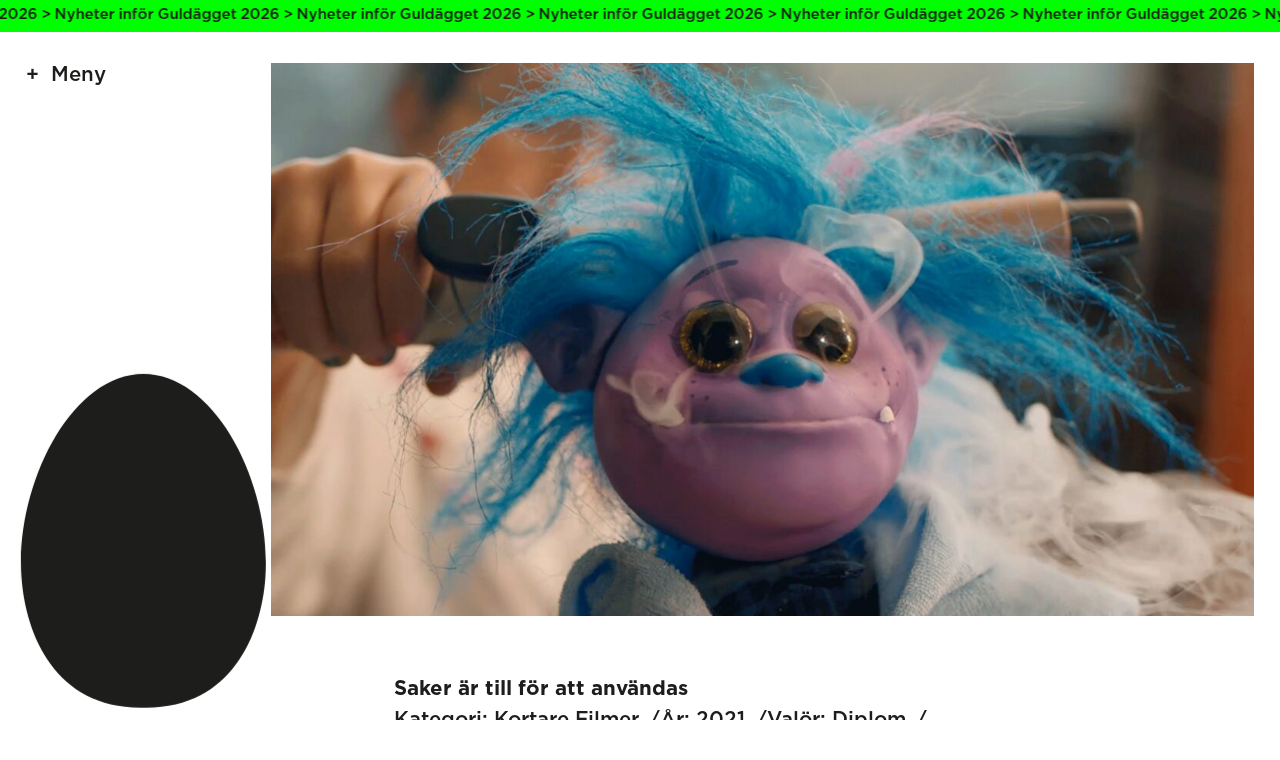

--- FILE ---
content_type: text/html; charset=UTF-8
request_url: https://guldagget.se/bidrag/saker-ar-till-for-att-anvandas/
body_size: 6171
content:

<!doctype html>
<html lang="en-US">
<head>
    <meta charset="utf-8">
    <meta name="viewport" content="width=device-width, initial-scale=1, maximum-scale=1">

    <title>Saker är till för att användas ‹ Guldägget</title>

    <meta property="og:type" content="website">
    <meta name="twitter:card" content="summary_large_image">

    <meta property="og:title" content="Saker är till för att användas ‹ Guldägget">
    <meta property="og:description" content="">

            <meta property="og:image" content="https://guldagget.se/wordpress/wp-content/uploads/2021/03/Saker-är-till-för-att-användas-1024x576.jpg">
    
    <link rel="stylesheet" href="https://guldagget.se/wordpress/wp-content/themes/guldagget2022/assets/css/app-cfd3ff092b.css">
    <link rel="icon" sizes="128x128" href="https://guldagget.se/wordpress/wp-content/themes/guldagget2022/assets/img/favicon-348f4ade7a.png">

    <meta name='robots' content='max-image-preview:large' />
<style id='wp-img-auto-sizes-contain-inline-css' type='text/css'>
img:is([sizes=auto i],[sizes^="auto," i]){contain-intrinsic-size:3000px 1500px}
/*# sourceURL=wp-img-auto-sizes-contain-inline-css */
</style>
<style id='wp-block-library-inline-css' type='text/css'>
:root{--wp-block-synced-color:#7a00df;--wp-block-synced-color--rgb:122,0,223;--wp-bound-block-color:var(--wp-block-synced-color);--wp-editor-canvas-background:#ddd;--wp-admin-theme-color:#007cba;--wp-admin-theme-color--rgb:0,124,186;--wp-admin-theme-color-darker-10:#006ba1;--wp-admin-theme-color-darker-10--rgb:0,107,160.5;--wp-admin-theme-color-darker-20:#005a87;--wp-admin-theme-color-darker-20--rgb:0,90,135;--wp-admin-border-width-focus:2px}@media (min-resolution:192dpi){:root{--wp-admin-border-width-focus:1.5px}}.wp-element-button{cursor:pointer}:root .has-very-light-gray-background-color{background-color:#eee}:root .has-very-dark-gray-background-color{background-color:#313131}:root .has-very-light-gray-color{color:#eee}:root .has-very-dark-gray-color{color:#313131}:root .has-vivid-green-cyan-to-vivid-cyan-blue-gradient-background{background:linear-gradient(135deg,#00d084,#0693e3)}:root .has-purple-crush-gradient-background{background:linear-gradient(135deg,#34e2e4,#4721fb 50%,#ab1dfe)}:root .has-hazy-dawn-gradient-background{background:linear-gradient(135deg,#faaca8,#dad0ec)}:root .has-subdued-olive-gradient-background{background:linear-gradient(135deg,#fafae1,#67a671)}:root .has-atomic-cream-gradient-background{background:linear-gradient(135deg,#fdd79a,#004a59)}:root .has-nightshade-gradient-background{background:linear-gradient(135deg,#330968,#31cdcf)}:root .has-midnight-gradient-background{background:linear-gradient(135deg,#020381,#2874fc)}:root{--wp--preset--font-size--normal:16px;--wp--preset--font-size--huge:42px}.has-regular-font-size{font-size:1em}.has-larger-font-size{font-size:2.625em}.has-normal-font-size{font-size:var(--wp--preset--font-size--normal)}.has-huge-font-size{font-size:var(--wp--preset--font-size--huge)}.has-text-align-center{text-align:center}.has-text-align-left{text-align:left}.has-text-align-right{text-align:right}.has-fit-text{white-space:nowrap!important}#end-resizable-editor-section{display:none}.aligncenter{clear:both}.items-justified-left{justify-content:flex-start}.items-justified-center{justify-content:center}.items-justified-right{justify-content:flex-end}.items-justified-space-between{justify-content:space-between}.screen-reader-text{border:0;clip-path:inset(50%);height:1px;margin:-1px;overflow:hidden;padding:0;position:absolute;width:1px;word-wrap:normal!important}.screen-reader-text:focus{background-color:#ddd;clip-path:none;color:#444;display:block;font-size:1em;height:auto;left:5px;line-height:normal;padding:15px 23px 14px;text-decoration:none;top:5px;width:auto;z-index:100000}html :where(.has-border-color){border-style:solid}html :where([style*=border-top-color]){border-top-style:solid}html :where([style*=border-right-color]){border-right-style:solid}html :where([style*=border-bottom-color]){border-bottom-style:solid}html :where([style*=border-left-color]){border-left-style:solid}html :where([style*=border-width]){border-style:solid}html :where([style*=border-top-width]){border-top-style:solid}html :where([style*=border-right-width]){border-right-style:solid}html :where([style*=border-bottom-width]){border-bottom-style:solid}html :where([style*=border-left-width]){border-left-style:solid}html :where(img[class*=wp-image-]){height:auto;max-width:100%}:where(figure){margin:0 0 1em}html :where(.is-position-sticky){--wp-admin--admin-bar--position-offset:var(--wp-admin--admin-bar--height,0px)}@media screen and (max-width:600px){html :where(.is-position-sticky){--wp-admin--admin-bar--position-offset:0px}}

/*# sourceURL=wp-block-library-inline-css */
</style><style id='global-styles-inline-css' type='text/css'>
:root{--wp--preset--aspect-ratio--square: 1;--wp--preset--aspect-ratio--4-3: 4/3;--wp--preset--aspect-ratio--3-4: 3/4;--wp--preset--aspect-ratio--3-2: 3/2;--wp--preset--aspect-ratio--2-3: 2/3;--wp--preset--aspect-ratio--16-9: 16/9;--wp--preset--aspect-ratio--9-16: 9/16;--wp--preset--color--black: #000000;--wp--preset--color--cyan-bluish-gray: #abb8c3;--wp--preset--color--white: #ffffff;--wp--preset--color--pale-pink: #f78da7;--wp--preset--color--vivid-red: #cf2e2e;--wp--preset--color--luminous-vivid-orange: #ff6900;--wp--preset--color--luminous-vivid-amber: #fcb900;--wp--preset--color--light-green-cyan: #7bdcb5;--wp--preset--color--vivid-green-cyan: #00d084;--wp--preset--color--pale-cyan-blue: #8ed1fc;--wp--preset--color--vivid-cyan-blue: #0693e3;--wp--preset--color--vivid-purple: #9b51e0;--wp--preset--gradient--vivid-cyan-blue-to-vivid-purple: linear-gradient(135deg,rgb(6,147,227) 0%,rgb(155,81,224) 100%);--wp--preset--gradient--light-green-cyan-to-vivid-green-cyan: linear-gradient(135deg,rgb(122,220,180) 0%,rgb(0,208,130) 100%);--wp--preset--gradient--luminous-vivid-amber-to-luminous-vivid-orange: linear-gradient(135deg,rgb(252,185,0) 0%,rgb(255,105,0) 100%);--wp--preset--gradient--luminous-vivid-orange-to-vivid-red: linear-gradient(135deg,rgb(255,105,0) 0%,rgb(207,46,46) 100%);--wp--preset--gradient--very-light-gray-to-cyan-bluish-gray: linear-gradient(135deg,rgb(238,238,238) 0%,rgb(169,184,195) 100%);--wp--preset--gradient--cool-to-warm-spectrum: linear-gradient(135deg,rgb(74,234,220) 0%,rgb(151,120,209) 20%,rgb(207,42,186) 40%,rgb(238,44,130) 60%,rgb(251,105,98) 80%,rgb(254,248,76) 100%);--wp--preset--gradient--blush-light-purple: linear-gradient(135deg,rgb(255,206,236) 0%,rgb(152,150,240) 100%);--wp--preset--gradient--blush-bordeaux: linear-gradient(135deg,rgb(254,205,165) 0%,rgb(254,45,45) 50%,rgb(107,0,62) 100%);--wp--preset--gradient--luminous-dusk: linear-gradient(135deg,rgb(255,203,112) 0%,rgb(199,81,192) 50%,rgb(65,88,208) 100%);--wp--preset--gradient--pale-ocean: linear-gradient(135deg,rgb(255,245,203) 0%,rgb(182,227,212) 50%,rgb(51,167,181) 100%);--wp--preset--gradient--electric-grass: linear-gradient(135deg,rgb(202,248,128) 0%,rgb(113,206,126) 100%);--wp--preset--gradient--midnight: linear-gradient(135deg,rgb(2,3,129) 0%,rgb(40,116,252) 100%);--wp--preset--font-size--small: 13px;--wp--preset--font-size--medium: 20px;--wp--preset--font-size--large: 36px;--wp--preset--font-size--x-large: 42px;--wp--preset--spacing--20: 0.44rem;--wp--preset--spacing--30: 0.67rem;--wp--preset--spacing--40: 1rem;--wp--preset--spacing--50: 1.5rem;--wp--preset--spacing--60: 2.25rem;--wp--preset--spacing--70: 3.38rem;--wp--preset--spacing--80: 5.06rem;--wp--preset--shadow--natural: 6px 6px 9px rgba(0, 0, 0, 0.2);--wp--preset--shadow--deep: 12px 12px 50px rgba(0, 0, 0, 0.4);--wp--preset--shadow--sharp: 6px 6px 0px rgba(0, 0, 0, 0.2);--wp--preset--shadow--outlined: 6px 6px 0px -3px rgb(255, 255, 255), 6px 6px rgb(0, 0, 0);--wp--preset--shadow--crisp: 6px 6px 0px rgb(0, 0, 0);}:where(.is-layout-flex){gap: 0.5em;}:where(.is-layout-grid){gap: 0.5em;}body .is-layout-flex{display: flex;}.is-layout-flex{flex-wrap: wrap;align-items: center;}.is-layout-flex > :is(*, div){margin: 0;}body .is-layout-grid{display: grid;}.is-layout-grid > :is(*, div){margin: 0;}:where(.wp-block-columns.is-layout-flex){gap: 2em;}:where(.wp-block-columns.is-layout-grid){gap: 2em;}:where(.wp-block-post-template.is-layout-flex){gap: 1.25em;}:where(.wp-block-post-template.is-layout-grid){gap: 1.25em;}.has-black-color{color: var(--wp--preset--color--black) !important;}.has-cyan-bluish-gray-color{color: var(--wp--preset--color--cyan-bluish-gray) !important;}.has-white-color{color: var(--wp--preset--color--white) !important;}.has-pale-pink-color{color: var(--wp--preset--color--pale-pink) !important;}.has-vivid-red-color{color: var(--wp--preset--color--vivid-red) !important;}.has-luminous-vivid-orange-color{color: var(--wp--preset--color--luminous-vivid-orange) !important;}.has-luminous-vivid-amber-color{color: var(--wp--preset--color--luminous-vivid-amber) !important;}.has-light-green-cyan-color{color: var(--wp--preset--color--light-green-cyan) !important;}.has-vivid-green-cyan-color{color: var(--wp--preset--color--vivid-green-cyan) !important;}.has-pale-cyan-blue-color{color: var(--wp--preset--color--pale-cyan-blue) !important;}.has-vivid-cyan-blue-color{color: var(--wp--preset--color--vivid-cyan-blue) !important;}.has-vivid-purple-color{color: var(--wp--preset--color--vivid-purple) !important;}.has-black-background-color{background-color: var(--wp--preset--color--black) !important;}.has-cyan-bluish-gray-background-color{background-color: var(--wp--preset--color--cyan-bluish-gray) !important;}.has-white-background-color{background-color: var(--wp--preset--color--white) !important;}.has-pale-pink-background-color{background-color: var(--wp--preset--color--pale-pink) !important;}.has-vivid-red-background-color{background-color: var(--wp--preset--color--vivid-red) !important;}.has-luminous-vivid-orange-background-color{background-color: var(--wp--preset--color--luminous-vivid-orange) !important;}.has-luminous-vivid-amber-background-color{background-color: var(--wp--preset--color--luminous-vivid-amber) !important;}.has-light-green-cyan-background-color{background-color: var(--wp--preset--color--light-green-cyan) !important;}.has-vivid-green-cyan-background-color{background-color: var(--wp--preset--color--vivid-green-cyan) !important;}.has-pale-cyan-blue-background-color{background-color: var(--wp--preset--color--pale-cyan-blue) !important;}.has-vivid-cyan-blue-background-color{background-color: var(--wp--preset--color--vivid-cyan-blue) !important;}.has-vivid-purple-background-color{background-color: var(--wp--preset--color--vivid-purple) !important;}.has-black-border-color{border-color: var(--wp--preset--color--black) !important;}.has-cyan-bluish-gray-border-color{border-color: var(--wp--preset--color--cyan-bluish-gray) !important;}.has-white-border-color{border-color: var(--wp--preset--color--white) !important;}.has-pale-pink-border-color{border-color: var(--wp--preset--color--pale-pink) !important;}.has-vivid-red-border-color{border-color: var(--wp--preset--color--vivid-red) !important;}.has-luminous-vivid-orange-border-color{border-color: var(--wp--preset--color--luminous-vivid-orange) !important;}.has-luminous-vivid-amber-border-color{border-color: var(--wp--preset--color--luminous-vivid-amber) !important;}.has-light-green-cyan-border-color{border-color: var(--wp--preset--color--light-green-cyan) !important;}.has-vivid-green-cyan-border-color{border-color: var(--wp--preset--color--vivid-green-cyan) !important;}.has-pale-cyan-blue-border-color{border-color: var(--wp--preset--color--pale-cyan-blue) !important;}.has-vivid-cyan-blue-border-color{border-color: var(--wp--preset--color--vivid-cyan-blue) !important;}.has-vivid-purple-border-color{border-color: var(--wp--preset--color--vivid-purple) !important;}.has-vivid-cyan-blue-to-vivid-purple-gradient-background{background: var(--wp--preset--gradient--vivid-cyan-blue-to-vivid-purple) !important;}.has-light-green-cyan-to-vivid-green-cyan-gradient-background{background: var(--wp--preset--gradient--light-green-cyan-to-vivid-green-cyan) !important;}.has-luminous-vivid-amber-to-luminous-vivid-orange-gradient-background{background: var(--wp--preset--gradient--luminous-vivid-amber-to-luminous-vivid-orange) !important;}.has-luminous-vivid-orange-to-vivid-red-gradient-background{background: var(--wp--preset--gradient--luminous-vivid-orange-to-vivid-red) !important;}.has-very-light-gray-to-cyan-bluish-gray-gradient-background{background: var(--wp--preset--gradient--very-light-gray-to-cyan-bluish-gray) !important;}.has-cool-to-warm-spectrum-gradient-background{background: var(--wp--preset--gradient--cool-to-warm-spectrum) !important;}.has-blush-light-purple-gradient-background{background: var(--wp--preset--gradient--blush-light-purple) !important;}.has-blush-bordeaux-gradient-background{background: var(--wp--preset--gradient--blush-bordeaux) !important;}.has-luminous-dusk-gradient-background{background: var(--wp--preset--gradient--luminous-dusk) !important;}.has-pale-ocean-gradient-background{background: var(--wp--preset--gradient--pale-ocean) !important;}.has-electric-grass-gradient-background{background: var(--wp--preset--gradient--electric-grass) !important;}.has-midnight-gradient-background{background: var(--wp--preset--gradient--midnight) !important;}.has-small-font-size{font-size: var(--wp--preset--font-size--small) !important;}.has-medium-font-size{font-size: var(--wp--preset--font-size--medium) !important;}.has-large-font-size{font-size: var(--wp--preset--font-size--large) !important;}.has-x-large-font-size{font-size: var(--wp--preset--font-size--x-large) !important;}
/*# sourceURL=global-styles-inline-css */
</style>

<style id='classic-theme-styles-inline-css' type='text/css'>
/*! This file is auto-generated */
.wp-block-button__link{color:#fff;background-color:#32373c;border-radius:9999px;box-shadow:none;text-decoration:none;padding:calc(.667em + 2px) calc(1.333em + 2px);font-size:1.125em}.wp-block-file__button{background:#32373c;color:#fff;text-decoration:none}
/*# sourceURL=/wp-includes/css/classic-themes.min.css */
</style>
<link rel="canonical" href="https://guldagget.se/bidrag/saker-ar-till-for-att-anvandas/" />
</head>


<body class="wp-singular entry-template-default single single-entry postid-15896 wp-theme-guldagget2022 is-notice">

    <div class="Notice"><a class="Notice-link" href="https://guldagget.se/artiklar/nyheter-infor-guldagget-2026/"></a><div class="Notice-text"><span class="Notice-textLine">Nyheter inför Guldägget 2026 > Nyheter inför Guldägget 2026 > Nyheter inför Guldägget 2026 > Nyheter inför Guldägget 2026 > Nyheter inför Guldägget 2026 > Nyheter inför Guldägget 2026 > Nyheter inför Guldägget 2026 > Nyheter inför Guldägget 2026 > Nyheter inför Guldägget 2026 > Nyheter inför Guldägget 2026 > Nyheter inför Guldägget 2026 > </span><span class="Notice-textLine">Nyheter inför Guldägget 2026 > Nyheter inför Guldägget 2026 > Nyheter inför Guldägget 2026 > Nyheter inför Guldägget 2026 > Nyheter inför Guldägget 2026 > Nyheter inför Guldägget 2026 > Nyheter inför Guldägget 2026 > Nyheter inför Guldägget 2026 > Nyheter inför Guldägget 2026 > Nyheter inför Guldägget 2026 > Nyheter inför Guldägget 2026 > </span></div></div>
    <header class="Header js-menu">

        <button class="Header-menuToggler js-toggleStateMenu">Meny</button>

        <ul class="Header-menu">
    <li class="Header-menuItem"><a href="https://guldagget.se/">Start</a></li><li class="Header-menuItem"><a href="https://guldagget.se/tavla/">Tävla</a><ul class="Header-subMenu"><li class="Header-subMenuItem"><a href="https://guldagget.se/tavla/tavlingsinformation/">Tävlingsinformation</a></li><li class="Header-subMenuItem"><a href="https://guldagget.se/tavla/tavlingskategorier/">Tävlingskategorier</a></li><li class="Header-subMenuItem"><a href="https://guldagget.se/tavla/specialpriser/">Specialpriser</a></li></ul></li><li class="Header-menuItem"><a href="/arkivet/">Vinnare</a></li><li class="Header-menuItem"><a href="https://guldagget.se/arkivet/specialpris/">Specialpriser</a></li><li class="Header-menuItem"><a href="https://guldagget.se/artiklar/">Artiklar</a></li><li class="Header-menuItem"><a href="https://guldagget.se/kalendarium/">Kalendarium</a></li><li class="Header-menuItem"><a href="https://guldagget.se/shop/">Shop</a></li><li class="Header-menuItem"><a href="https://guldagget.se/om-guldagget/">Om Guldägget</a><ul class="Header-subMenu"><li class="Header-subMenuItem"><a href="https://guldagget.se/english/">English</a></li></ul></li></ul>

    </header>

    <div class="Egg">
        <div class="Egg-graphic">
            <svg viewBox="0 0 400 544" class="Egg-svg">
    <path class="Egg-path" class="st0" d="M200,0C80.2,0-9.8,184.2,0.9,331.6c6.9,95.9,57.4,215,199.1,211.9c141.7,3.1,192.2-116,199.1-211.9
    C409.8,184.2,319.8,0,200,0z"/>
</svg>
        </div>
    </div>

    
        <section class="Gallery">

            <figure class="Gallery-image"><img width="1920" height="1080" src="https://guldagget.se/wordpress/wp-content/uploads/2021/03/Saker-är-till-för-att-användas.jpg" class="attachment-full size-full" alt="" loading="lazy" decoding="async" srcset="https://guldagget.se/wordpress/wp-content/uploads/2021/03/Saker-är-till-för-att-användas.jpg 1920w, https://guldagget.se/wordpress/wp-content/uploads/2021/03/Saker-är-till-för-att-användas-1138x640.jpg 1138w, https://guldagget.se/wordpress/wp-content/uploads/2021/03/Saker-är-till-för-att-användas-1280x720.jpg 1280w, https://guldagget.se/wordpress/wp-content/uploads/2021/03/Saker-är-till-för-att-användas-300x169.jpg 300w, https://guldagget.se/wordpress/wp-content/uploads/2021/03/Saker-är-till-för-att-användas-768x432.jpg 768w, https://guldagget.se/wordpress/wp-content/uploads/2021/03/Saker-är-till-för-att-användas-1024x576.jpg 1024w, https://guldagget.se/wordpress/wp-content/uploads/2021/03/Saker-är-till-för-att-användas-1536x864.jpg 1536w, https://guldagget.se/wordpress/wp-content/uploads/2021/03/Saker-är-till-för-att-användas-150x84.jpg 150w, https://guldagget.se/wordpress/wp-content/uploads/2021/03/Saker-är-till-för-att-användas-600x338.jpg 600w" sizes="auto, (max-width: 1920px) 100vw, 1920px" /></figure>
        </section>

        <section class="Text">

            <div class="Text-content">

                <div class="Text-text Text-text--full">
                    <h1>Saker är till för att användas</h1>
                    <ul class="Text-textList Text-textList--inline"><li><span>Kategori:</span> <a href="https://guldagget.se/arkivet/kategori/kortare-filmer/">Kortare Filmer</a></li> <li><span>År:</span> <a href="https://guldagget.se/arkivet/ar/2021/">2021</a></li> <li><span>Valör:</span> <a href="https://guldagget.se/arkivet/valor/diplom/">Diplom</a></li> <li><span>Uppdragsgivare:</span> <a href="https://guldagget.se/arkivet/uppdragsgivare/clas-ohlson/">Clas Ohlson</a></li> <li><span>Byrå:</span> <a href="https://guldagget.se/arkivet/byra/king/">King</a></li></ul>
                </div>

                <div class="Text-text Text-text--full"></div><div class="Text-text Text-text--full"><h3>Arbetsgrupp</h3><ul class="Text-textList Text-textList--grid"><li><strong>Creative Director/Copy</strong><br/> Christoffer Dymling, KING</li><li><strong>Art Director</strong><br/> Jesper Stein, KING</li><li><strong>Projektledare</strong><br/> Peter Preisler, KING</li><li><strong>Produktionsledare</strong><br/> Katarina Bäcklund, KING</li><li><strong>Planner</strong><br/> Per Wilson, KING</li><li><strong>ECD</strong><br/> Frank Hollingworth, KING</li><li><strong>Marketing Leader</strong><br/> Anna Drysén, Clas Ohlson</li><li><strong>Regissör</strong><br/> Tobias Granström, Bleck Film</li><li><strong>Producent</strong><br/> Lars  Nordenson, Bleck Film</li><li><strong>EP</strong><br/> Pål  Åsberg, Bleck Film</li><li><strong>Dop</strong><br/> Jallo Faber, Bleck Film</li><li><strong>Set Design</strong><br/> Wilda Winclair, Bleck Film</li><li><strong>Kostym</strong><br/> Elsa Fisher, Bleck Film</li><li><strong>Klippare</strong><br/> Tobias Granström, Bleck Film</li><li><strong>Grade</strong><br/> Julian Alary, Bleck Film</li><li><strong>Byråproducent</strong><br/> Markus Ahlm, Colony</li><li><strong>Online grade finishing</strong><br/> Erik  Lindahl, Colony</li><li><strong>Online</strong><br/> Joel Bringmark, Colony</li></ul></div>
            </div>

        </section>

        <section class="Gallery">

            
        </section>

    
    <footer class="Footer">

        <div class="Footer-content">

            <div class="Footer-sponsors Footer-sponsors--category"><h3 class="Footer-sponsorsHeading">Kategorisponsorer</h3><a class="Footer-sponsorsSponsor" href="https://www.citypaketet.se/" target="_blank"><img src="https://guldagget.se/wordpress/wp-content/uploads/2022/02/citypaketet-logga_tidningar.png" /></a><a class="Footer-sponsorsSponsor" href="http://www.clearchannel.se/" target="_blank"><img src="https://guldagget.se/wordpress/wp-content/uploads/2025/11/BMO_RGB_pos-1.png" /></a><a class="Footer-sponsorsSponsor" href="https://stockholmwaterfront.com/" target="_blank"><img src="https://guldagget.se/wordpress/wp-content/uploads/2022/03/Waterfront.png" /></a><a class="Footer-sponsorsSponsor" href="https://tabergmediagroup.se/" target="_blank"><img src="https://guldagget.se/wordpress/wp-content/uploads/2022/02/TMG_logo_org.png" /></a><a class="Footer-sponsorsSponsor" href="https://lessebopaper.com/" target="_blank"><img src="https://guldagget.se/wordpress/wp-content/uploads/2022/03/lessebo-paper.png" /></a><a class="Footer-sponsorsSponsor" href="https://www.youtube.com/" target="_blank"><img src="https://guldagget.se/wordpress/wp-content/uploads/2023/03/yt_logo_rgb_light.png" /></a></div><div class="Footer-sponsors Footer-sponsors--production"><h3 class="Footer-sponsorsHeading">Produktionspartners</h3><a class="Footer-sponsorsSponsor" href="http://www.skultuna.com/" target="_blank"><img src="https://guldagget.se/wordpress/wp-content/uploads/2022/02/Skultuna-logo.png" /></a><a class="Footer-sponsorsSponsor" href="https://awardly.se/" target="_blank"><img src="https://guldagget.se/wordpress/wp-content/uploads/2023/12/black_logo_transparent_background.png" /></a><a class="Footer-sponsorsSponsor" href="https://www.frameit.se/" target="_blank"><img src="https://guldagget.se/wordpress/wp-content/uploads/2025/11/frameit-logo-black-transparent-bg.png" /></a></div><div class="Footer-sponsors Footer-sponsors--partner"><h3 class="Footer-sponsorsHeading">Samarbetspartners</h3><a class="Footer-sponsorsSponsor Footer-sponsorsSponsor--link" href="https://palmklint.se/" target="_blank">Palmklint</a><a class="Footer-sponsorsSponsor Footer-sponsorsSponsor--link" href="https://market.newsmachine.com/" target="_blank">Newsmachine</a><a class="Footer-sponsorsSponsor Footer-sponsorsSponsor--link" href="https://www.intebarapost.se/" target="_blank">Inte Bara Post</a></div>
        </div>

        <div class="Footer-content">

            <ul class="Footer-menu"><li class="Footer-menuItem"><a href="https://guldagget.se/">Start</a><ul class="Footer-subMenu"><li class="Footer-subMenuItem"><a href="/arkivet/">Vinnare</a></li><li class="Footer-subMenuItem"><a href="https://guldagget.se/artiklar/">Artiklar</a></li><li class="Footer-subMenuItem"><a href="https://guldagget.se/kalendarium/">Kalendarium</a></li><li class="Footer-subMenuItem"><a href="https://guldagget.se/shop/">Shop</a></li><li class="Footer-subMenuItem"><a href="https://guldagget.se/om-guldagget/">Om Guldägget</a></li><li class="Footer-subMenuItem"><a href="https://guldagget.se/english/">English</a></li></ul></li></ul><ul class="Footer-menu"><li class="Footer-menuItem"><a href="https://guldagget.se/tavla/">Tävla</a><ul class="Footer-subMenu"><li class="Footer-subMenuItem"><a href="https://guldagget.se/tavla/tavlingsinformation/">Tävlingsinformation</a></li><li class="Footer-subMenuItem"><a href="https://guldagget.se/tavla/tavlingskategorier/">Tävlingskategorier</a></li><li class="Footer-subMenuItem"><a href="https://guldagget.se/tavla/specialpriser/">Specialpriser</a></li><li class="Footer-subMenuItem"><a href="https://guldagget.se/tavla/fragor-svar/">Frågor &#038; svar</a></li><li class="Footer-subMenuItem"><a href="https://guldagget.se/tavla/inlamning/">Inlämning</a></li><li class="Footer-subMenuItem"><a href="https://guldagget.se/tavla/juryarbetet/">Juryarbetet</a></li></ul></li></ul><ul class="Footer-menu"><li class="Footer-menuItem"><a href="#">Press</a><ul class="Footer-subMenu"><li class="Footer-subMenuItem"><a href="https://www.pressmachine.se/pressroom/view/guldagget">Pressmeddelanden</a></li><li class="Footer-subMenuItem"><a href="https://guldagget.se/presskontakt/">Presskontakt</a></li><li class="Footer-subMenuItem"><a href="#">—</a></li><li class="Footer-subMenuItem"><a href="https://guldagget.se/personuppgiftspolicy/">Personuppgiftspolicy</a></li></ul></li></ul>
        </div>

    </footer>

    <script src="https://guldagget.se/wordpress/wp-content/themes/guldagget2022/assets/js/app-f98dff8500.js"></script>

    <!-- Google Analytics Code -->

    <script type="speculationrules">
{"prefetch":[{"source":"document","where":{"and":[{"href_matches":"/*"},{"not":{"href_matches":["/wordpress/wp-*.php","/wordpress/wp-admin/*","/wordpress/wp-content/uploads/*","/wordpress/wp-content/*","/wordpress/wp-content/plugins/*","/wordpress/wp-content/themes/guldagget2022/*","/*\\?(.+)"]}},{"not":{"selector_matches":"a[rel~=\"nofollow\"]"}},{"not":{"selector_matches":".no-prefetch, .no-prefetch a"}}]},"eagerness":"conservative"}]}
</script>

</body>
</html>
